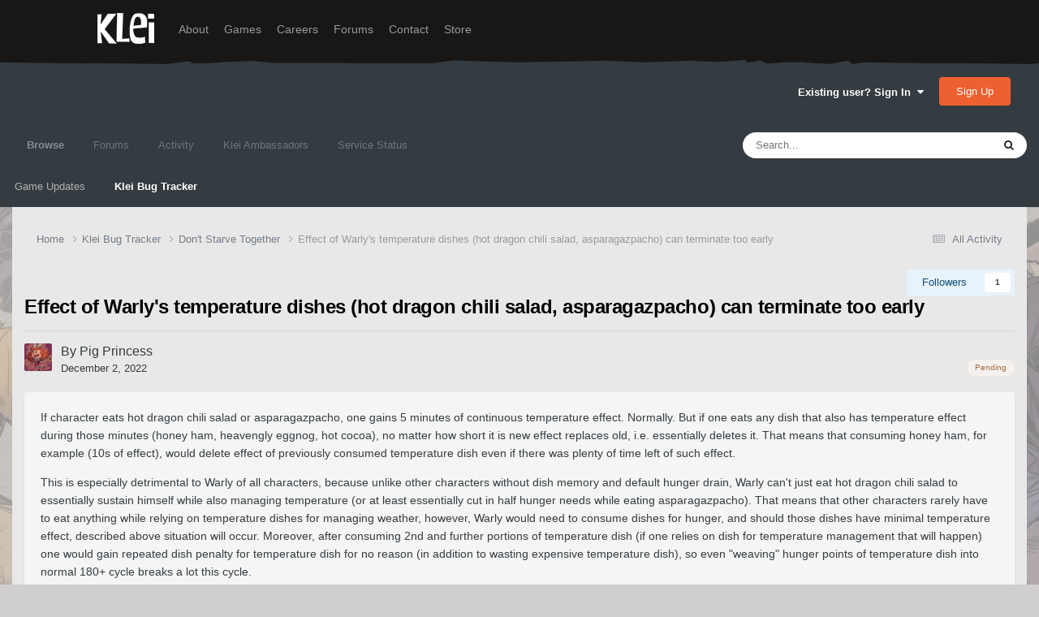

--- FILE ---
content_type: text/html;charset=UTF-8
request_url: https://forums.kleientertainment.com/klei-bug-tracker/dont-starve-together/effect-of-warlys-temperature-dishes-hot-dragon-chili-salad-asparagazpacho-can-terminate-too-early-r37920/
body_size: 12473
content:
<!DOCTYPE html>
<html lang="en-US" dir="ltr">
	<head>
		<meta charset="utf-8">
        
		<title>Effect of Warly&#039;s temperature dishes (hot dragon chili salad, asparagazpacho) can terminate too early - Don&#039;t Starve Together - Klei Entertainment Forums</title>
		
		
		
		

	<meta name="viewport" content="width=device-width, initial-scale=1">


	
	
		<meta property="og:image" content="https://cdn.forums.klei.com/monthly_2022_03/Klei-Forum-Default-Share-Meta-Image.png.4e691740a5b5ed4307b33392a356afd8.png">
	


	<meta name="twitter:card" content="summary_large_image" />




	
		
			
				<meta property="og:title" content="Effect of Warly&#039;s temperature dishes (hot dragon chili salad, asparagazpacho) can terminate too early">
			
		
	

	
		
			
				<meta property="og:type" content="website">
			
		
	

	
		
			
				<meta property="og:url" content="https://forums.kleientertainment.com/klei-bug-tracker/dont-starve-together/effect-of-warlys-temperature-dishes-hot-dragon-chili-salad-asparagazpacho-can-terminate-too-early-r37920/">
			
		
	

	
		
			
				<meta name="description" content="If character eats hot dragon chili salad or asparagazpacho, one gains 5 minutes of continuous temperature effect. Normally. But if one eats any dish that also has temperature effect during those minutes (honey ham, heavengly eggnog, hot cocoa), no matter how short it is new effect replaces old, i...">
			
		
	

	
		
			
				<meta property="og:description" content="If character eats hot dragon chili salad or asparagazpacho, one gains 5 minutes of continuous temperature effect. Normally. But if one eats any dish that also has temperature effect during those minutes (honey ham, heavengly eggnog, hot cocoa), no matter how short it is new effect replaces old, i...">
			
		
	

	
		
			
				<meta property="og:updated_time" content="2022-12-02T11:50:56Z">
			
		
	

	
		
			
				<meta property="og:site_name" content="Klei Entertainment Forums">
			
		
	

	
		
			
				<meta property="og:locale" content="en_US">
			
		
	


	
		<link rel="canonical" href="https://forums.kleientertainment.com/klei-bug-tracker/dont-starve-together/effect-of-warlys-temperature-dishes-hot-dragon-chili-salad-asparagazpacho-can-terminate-too-early-r37920/" />
	

<link rel="alternate" type="application/rss+xml" title="ONI Bug Tracker -" href="https://forums.kleientertainment.com/rss/1-oni-bug-tracker.xml/" /><link rel="alternate" type="application/rss+xml" title="ONI Bug Tracker - Spaced Out!" href="https://forums.kleientertainment.com/rss/2-oni-bug-tracker-spaced-out.xml/" /><link rel="alternate" type="application/rss+xml" title="ONI Beta Bug Tracker" href="https://forums.kleientertainment.com/rss/4-oni-beta-bug-tracker.xml/" /><link rel="alternate" type="application/rss+xml" title="Rotwood Bug Tracker" href="https://forums.kleientertainment.com/rss/5-rotwood-bug-tracker.xml/" /><link rel="alternate" type="application/rss+xml" title="Don&#039;t Starve Together Updates" href="https://forums.kleientertainment.com/rss/6-dont-starve-together-updates.xml/" />



<link rel="manifest" href="https://forums.kleientertainment.com/manifest.webmanifest/">
<meta name="msapplication-config" content="https://forums.kleientertainment.com/browserconfig.xml/">
<meta name="msapplication-starturl" content="/">
<meta name="application-name" content="Klei Entertainment Forums">
<meta name="apple-mobile-web-app-title" content="Klei Entertainment Forums">

	<meta name="theme-color" content="#353c41">










<link rel="preload" href="//forums.kleientertainment.com/applications/core/interface/font/fontawesome-webfont.woff2?v=4.7.0" as="font" crossorigin="anonymous">
		


	<link rel="preconnect" href="https://fonts.googleapis.com">
	<link rel="preconnect" href="https://fonts.gstatic.com" crossorigin>
	
		<link href="https://fonts.googleapis.com/css2?family=Inter:wght@300;400;500;600;700&display=swap" rel="stylesheet">
	



	<link rel='stylesheet' href='https://forums.kleientertainment.com/uploads/css_built_41/341e4a57816af3ba440d891ca87450ff_framework.css?v=064c59fc581753144880' media='all'>

	<link rel='stylesheet' href='https://forums.kleientertainment.com/uploads/css_built_41/05e81b71abe4f22d6eb8d1a929494829_responsive.css?v=064c59fc581753144880' media='all'>

	<link rel='stylesheet' href='https://forums.kleientertainment.com/uploads/css_built_41/20446cf2d164adcc029377cb04d43d17_flags.css?v=064c59fc581753144880' media='all'>

	<link rel='stylesheet' href='https://forums.kleientertainment.com/uploads/css_built_41/90eb5adf50a8c640f633d47fd7eb1778_core.css?v=064c59fc581753144880' media='all'>

	<link rel='stylesheet' href='https://forums.kleientertainment.com/uploads/css_built_41/5a0da001ccc2200dc5625c3f3934497d_core_responsive.css?v=064c59fc581753144880' media='all'>

	<link rel='stylesheet' href='https://forums.kleientertainment.com/uploads/css_built_41/9037af43189dec1f1ca4d162227a3350_record.css?v=064c59fc581753144880' media='all'>

	<link rel='stylesheet' href='https://forums.kleientertainment.com/uploads/css_built_41/97c0a48072ce601c9764cb6b00a6588a_page.css?v=064c59fc581753144880' media='all'>





<link rel='stylesheet' href='https://forums.kleientertainment.com/uploads/css_built_41/258adbb6e4f3e83cd3b355f84e3fa002_custom.css?v=064c59fc581753144880' media='all'>




		
		

	</head>
	<body class='ipsApp ipsApp_front ipsJS_none ipsClearfix cCmsDatabase_569b2602497e8' data-controller='core.front.core.app' data-message="" data-pageApp='cms' data-pageLocation='front' data-pageModule='pages' data-pageController='page' data-pageID='37920'  data-pageName="klei-bug-tracker">
		
<header id="fixed-header">
  <div id="header">
    <div class="container">
      <a href="/" title="Klei Entertainment" rel="home" id="logo">
        <img src="https://cdn.forums.klei.com/monthly_2025_01/logo_klei.png.1b635a091babf073efa0333fa1ad2265.png" alt="Klei Entertainment" />
      </a>
      <div id="header-region">
        <div class="block block-system block-menu block-odd first" data-bid="system-main-menu">
          <ul class="menu">
            <li class="first leaf about mid-504"><a href="https://www.klei.com/about">About</a></li>
            <li class="leaf active-trail games mid-500"><a href="http://klei.com/games">Games</a></li>
            <li class="leaf careers mid-501"><a href="http://klei.com/careers">Careers</a></li>
            <li class="leaf forums mid-503 active-trail active"><a href="http://forums.kleientertainment.com/">Forums</a></li>
            <li class="leaf contact mid-499"><a href="http://klei.com/contact">Contact</a></li>
            <li class="last leaf store mid-502"><a href="http://shop.klei.com">Store</a></li>
          </ul>
        </div> <!-- /block -->
      </div> <!-- /header-region -->
    </div> <!-- /container -->
  </div> <!-- /header -->
<a href="http://forums.kleientertainment.com/kleiform.php">
  <div style="height: 0px; width: 0px;"></div>
</a>
        

        
<!---- KLEISTUFF below -->

<script>
function getRealTextWidth(el) {
  const clone = document.createElement('span');
  clone.textContent = el.textContent;

  // Copy computed font styles
  const style = window.getComputedStyle(el);
  clone.style.font = style.font;
  clone.style.fontSize = style.fontSize;
  clone.style.fontWeight = style.fontWeight;
  clone.style.fontFamily = style.fontFamily;

  clone.style.whiteSpace = 'nowrap';
  clone.style.visibility = 'hidden';
  clone.style.position = 'absolute';
  clone.style.left = '-9999px';
  clone.style.top = '0';
  document.body.appendChild(clone);

  const width = clone.getBoundingClientRect().width;
  document.body.removeChild(clone);
  return width;
}

function checkAndResizeAllAuthors() {
  const wrappers = document.querySelectorAll(".cAuthorName");

  wrappers.forEach(wrapper => {
    const el = wrapper.querySelector("a span");
    const link = wrapper.querySelector("a");

    if (!el || !link) return;

    // Reset any previous adjustment
    el.classList.remove("too-long");
    el.style.fontSize = "";

    requestAnimationFrame(() => {
      const textWidth = getRealTextWidth(el);
      const containerWidth = link.getBoundingClientRect().width;

      if (textWidth > containerWidth + 1) {
        el.classList.add("too-long");
      }
    });
  });
}

document.addEventListener("DOMContentLoaded", () => {
  setTimeout(() => {
    checkAndResizeAllAuthors();
    window.addEventListener("resize", checkAndResizeAllAuthors);
  }, 50);
});
</script>


<!---- KLEISTUFF above -->       
<a href="http://forums.kleientertainment.com/kleiform.php"><div style="height: 0px; width: 0px;"></div></a>
		  <a href='#ipsLayout_mainArea' class='ipsHide' title='Go to main content on this page' accesskey='m'>Jump to content</a>
		<div id='ipsLayout_header' class='ipsClearfix'>
			





			<header>
				<div class='ipsLayout_container'>
					

<a href='https://forums.kleientertainment.com/' id='elSiteTitle' accesskey='1'></a>

					
						

	<ul id='elUserNav' class='ipsList_inline cSignedOut ipsResponsive_showDesktop'>
		
        
		
        
        
            
            <li id='elSignInLink'>
                <a href='https://forums.kleientertainment.com/login/' data-ipsMenu-closeOnClick="false" data-ipsMenu id='elUserSignIn'>
                    Existing user? Sign In &nbsp;<i class='fa fa-caret-down'></i>
                </a>
                
<div id='elUserSignIn_menu' class='ipsMenu ipsMenu_auto ipsHide'>
	<form accept-charset='utf-8' method='post' action='https://forums.kleientertainment.com/login/'>
		<input type="hidden" name="csrfKey" value="b5b1710a4f2c17c5a2917add3a224a78">
		<input type="hidden" name="ref" value="[base64]">
		<div data-role="loginForm">
			
			
			
				<div class='ipsColumns ipsColumns_noSpacing'>
					<div class='ipsColumn ipsColumn_wide' id='elUserSignIn_internal'>
						
<div class="ipsPad ipsForm ipsForm_vertical">
	<h4 class="ipsType_sectionHead">Sign In</h4>
	<br><br>
	<ul class='ipsList_reset'>
		<li class="ipsFieldRow ipsFieldRow_noLabel ipsFieldRow_fullWidth">
			
			
				<input type="text" placeholder="Display Name" name="auth" autocomplete="username">
			
		</li>
		<li class="ipsFieldRow ipsFieldRow_noLabel ipsFieldRow_fullWidth">
			<input type="password" placeholder="Password" name="password" autocomplete="current-password">
		</li>
		<li class="ipsFieldRow ipsFieldRow_checkbox ipsClearfix">
			<span class="ipsCustomInput">
				<input type="checkbox" name="remember_me" id="remember_me_checkbox" value="1" checked aria-checked="true">
				<span></span>
			</span>
			<div class="ipsFieldRow_content">
				<label class="ipsFieldRow_label" for="remember_me_checkbox">Remember me</label>
				<span class="ipsFieldRow_desc">Not recommended on shared computers</span>
			</div>
		</li>
		<li class="ipsFieldRow ipsFieldRow_fullWidth">
			<button type="submit" name="_processLogin" value="usernamepassword" class="ipsButton ipsButton_primary ipsButton_small" id="elSignIn_submit">Sign In</button>
			
				<p class="ipsType_right ipsType_small">
					
						<a href='https://forums.kleientertainment.com/lostpassword/' data-ipsDialog data-ipsDialog-title='Forgot your password?'>
					
					Forgot your password?</a>
				</p>
			
		</li>
	</ul>
</div>
					</div>
					<div class='ipsColumn ipsColumn_wide'>
						<div class='ipsPadding' id='elUserSignIn_external'>
							<div class='ipsAreaBackground_light ipsPadding:half'>
								
									<p class='ipsType_reset ipsType_small ipsType_center'><strong>Or sign in with one of these services</strong></p>
								
								
									<div class='ipsType_center ipsMargin_top:half'>
										

<button type="submit" name="_processLogin" value="3" class='ipsButton ipsButton_verySmall ipsButton_fullWidth ipsSocial ipsSocial_google' style="background-color: #4285F4">
	
		<span class='ipsSocial_icon'>
			
				<i class='fa fa-google'></i>
			
		</span>
		<span class='ipsSocial_text'>Sign in with Google</span>
	
</button>
									</div>
								
									<div class='ipsType_center ipsMargin_top:half'>
										

<button type="submit" name="_processLogin" value="9" class='ipsButton ipsButton_verySmall ipsButton_fullWidth ipsSocial ' style="background-color: #171a21">
	
		<span class='ipsSocial_icon'>
			
				<i class='fa fa-steam'></i>
			
		</span>
		<span class='ipsSocial_text'>Sign in with Steam</span>
	
</button>
									</div>
								
							</div>
						</div>
					</div>
				</div>
			
		</div>
	</form>
</div>
            </li>
            
        
		
			<li>
				
					<a href='https://forums.kleientertainment.com/register/'  id='elRegisterButton' class='ipsButton ipsButton_normal ipsButton_primary'>Sign Up</a>
				
			</li>
		
	</ul>

						
<ul class='ipsMobileHamburger ipsList_reset ipsResponsive_hideDesktop'>
	<li data-ipsDrawer data-ipsDrawer-drawerElem='#elMobileDrawer'>
		<a href='#' >
			
			
				
			
			
			
			<i class='fa fa-navicon'></i>
		</a>
	</li>
</ul>
					
				</div>
			</header>
			

	<nav data-controller='core.front.core.navBar' class=' ipsResponsive_showDesktop'>
		<div class='ipsNavBar_primary ipsLayout_container '>
			<ul data-role="primaryNavBar" class='ipsClearfix'>
				


	
	

	
		
		
			
		
		<li class='ipsNavBar_active' data-active id='elNavSecondary_1' data-role="navBarItem" data-navApp="core" data-navExt="CustomItem">
			
			
				<a href="https://forums.kleientertainment.com"  data-navItem-id="1" data-navDefault>
					Browse<span class='ipsNavBar_active__identifier'></span>
				</a>
			
			
				<ul class='ipsNavBar_secondary ' data-role='secondaryNavBar'>
					


	
		
		
		<li  id='elNavSecondary_18' data-role="navBarItem" data-navApp="cms" data-navExt="Pages">
			
			
				<a href="https://forums.kleientertainment.com/game-updates/"  data-navItem-id="18" >
					Game Updates<span class='ipsNavBar_active__identifier'></span>
				</a>
			
			
		</li>
	
	

	
		
		
			
		
		<li class='ipsNavBar_active' data-active id='elNavSecondary_17' data-role="navBarItem" data-navApp="cms" data-navExt="Pages">
			
			
				<a href="https://forums.kleientertainment.com/klei-bug-tracker/"  data-navItem-id="17" data-navDefault>
					Klei Bug Tracker<span class='ipsNavBar_active__identifier'></span>
				</a>
			
			
		</li>
	
	

					<li class='ipsHide' id='elNavigationMore_1' data-role='navMore'>
						<a href='#' data-ipsMenu data-ipsMenu-appendTo='#elNavigationMore_1' id='elNavigationMore_1_dropdown'>More <i class='fa fa-caret-down'></i></a>
						<ul class='ipsHide ipsMenu ipsMenu_auto' id='elNavigationMore_1_dropdown_menu' data-role='moreDropdown'></ul>
					</li>
				</ul>
			
		</li>
	
	

	
		
		
		<li  id='elNavSecondary_8' data-role="navBarItem" data-navApp="forums" data-navExt="Forums">
			
			
				<a href="https://forums.kleientertainment.com/forums/"  data-navItem-id="8" >
					Forums<span class='ipsNavBar_active__identifier'></span>
				</a>
			
			
				<ul class='ipsNavBar_secondary ipsHide' data-role='secondaryNavBar'>
					


	
		
		
		<li  id='elNavSecondary_11' data-role="navBarItem" data-navApp="core" data-navExt="Guidelines">
			
			
				<a href="https://forums.kleientertainment.com/guidelines/"  data-navItem-id="11" >
					Guidelines<span class='ipsNavBar_active__identifier'></span>
				</a>
			
			
		</li>
	
	

					<li class='ipsHide' id='elNavigationMore_8' data-role='navMore'>
						<a href='#' data-ipsMenu data-ipsMenu-appendTo='#elNavigationMore_8' id='elNavigationMore_8_dropdown'>More <i class='fa fa-caret-down'></i></a>
						<ul class='ipsHide ipsMenu ipsMenu_auto' id='elNavigationMore_8_dropdown_menu' data-role='moreDropdown'></ul>
					</li>
				</ul>
			
		</li>
	
	

	
		
		
		<li  id='elNavSecondary_2' data-role="navBarItem" data-navApp="core" data-navExt="CustomItem">
			
			
				<a href="https://forums.kleientertainment.com/discover/"  data-navItem-id="2" >
					Activity<span class='ipsNavBar_active__identifier'></span>
				</a>
			
			
				<ul class='ipsNavBar_secondary ipsHide' data-role='secondaryNavBar'>
					


	
		
		
		<li  id='elNavSecondary_3' data-role="navBarItem" data-navApp="core" data-navExt="AllActivity">
			
			
				<a href="https://forums.kleientertainment.com/discover/"  data-navItem-id="3" >
					All Activity<span class='ipsNavBar_active__identifier'></span>
				</a>
			
			
		</li>
	
	

	
		
		
		<li  id='elNavSecondary_4' data-role="navBarItem" data-navApp="core" data-navExt="YourActivityStreams">
			
			
				<a href="#" id="elNavigation_4" data-ipsMenu data-ipsMenu-appendTo='#elNavSecondary_2' data-ipsMenu-activeClass='ipsNavActive_menu' data-navItem-id="4" >
					My Activity Streams <i class="fa fa-caret-down"></i><span class='ipsNavBar_active__identifier'></span>
				</a>
				<ul id="elNavigation_4_menu" class="ipsMenu ipsMenu_auto ipsHide">
					

	
		
			<li class='ipsMenu_item' data-streamid='45'>
				<a href='https://forums.kleientertainment.com/discover/45/' >
					Game Updates
				</a>
			</li>
		
	

				</ul>
			
			
		</li>
	
	

	
		
		
		<li  id='elNavSecondary_5' data-role="navBarItem" data-navApp="core" data-navExt="YourActivityStreamsItem">
			
			
				<a href="https://forums.kleientertainment.com/discover/unread/"  data-navItem-id="5" >
					Unread Content<span class='ipsNavBar_active__identifier'></span>
				</a>
			
			
		</li>
	
	

	
		
		
		<li  id='elNavSecondary_6' data-role="navBarItem" data-navApp="core" data-navExt="YourActivityStreamsItem">
			
			
				<a href="https://forums.kleientertainment.com/discover/content-started/"  data-navItem-id="6" >
					Content I Started<span class='ipsNavBar_active__identifier'></span>
				</a>
			
			
		</li>
	
	

	
		
		
		<li  id='elNavSecondary_7' data-role="navBarItem" data-navApp="core" data-navExt="Search">
			
			
				<a href="https://forums.kleientertainment.com/search/"  data-navItem-id="7" >
					Search<span class='ipsNavBar_active__identifier'></span>
				</a>
			
			
		</li>
	
	

					<li class='ipsHide' id='elNavigationMore_2' data-role='navMore'>
						<a href='#' data-ipsMenu data-ipsMenu-appendTo='#elNavigationMore_2' id='elNavigationMore_2_dropdown'>More <i class='fa fa-caret-down'></i></a>
						<ul class='ipsHide ipsMenu ipsMenu_auto' id='elNavigationMore_2_dropdown_menu' data-role='moreDropdown'></ul>
					</li>
				</ul>
			
		</li>
	
	

	
		
		
		<li  id='elNavSecondary_30' data-role="navBarItem" data-navApp="cms" data-navExt="Pages">
			
			
				<a href="https://forums.kleientertainment.com/ambassador-list/"  data-navItem-id="30" >
					Klei Ambassadors<span class='ipsNavBar_active__identifier'></span>
				</a>
			
			
		</li>
	
	

	
		
		
		<li  id='elNavSecondary_21' data-role="navBarItem" data-navApp="core" data-navExt="CustomItem">
			
			
				<a href="https://status.kleientertainment.com/" target='_blank' rel="noopener" data-navItem-id="21" >
					Service Status<span class='ipsNavBar_active__identifier'></span>
				</a>
			
			
		</li>
	
	

	
	

	
	

	
	

	
	

				<li class='ipsHide' id='elNavigationMore' data-role='navMore'>
					<a href='#' data-ipsMenu data-ipsMenu-appendTo='#elNavigationMore' id='elNavigationMore_dropdown'>More</a>
					<ul class='ipsNavBar_secondary ipsHide' data-role='secondaryNavBar'>
						<li class='ipsHide' id='elNavigationMore_more' data-role='navMore'>
							<a href='#' data-ipsMenu data-ipsMenu-appendTo='#elNavigationMore_more' id='elNavigationMore_more_dropdown'>More <i class='fa fa-caret-down'></i></a>
							<ul class='ipsHide ipsMenu ipsMenu_auto' id='elNavigationMore_more_dropdown_menu' data-role='moreDropdown'></ul>
						</li>
					</ul>
				</li>
			</ul>
			

	<div id="elSearchWrapper">
		<div id='elSearch' data-controller="core.front.core.quickSearch">
			<form accept-charset='utf-8' action='//forums.kleientertainment.com/search/?do=quicksearch' method='post'>
                <input type='search' id='elSearchField' placeholder='Search...' name='q' autocomplete='off' aria-label='Search'>
                <details class='cSearchFilter'>
                    <summary class='cSearchFilter__text'></summary>
                    <ul class='cSearchFilter__menu'>
                        
                        <li><label><input type="radio" name="type" value="all" ><span class='cSearchFilter__menuText'>Everywhere</span></label></li>
                        
                            
                                <li><label><input type="radio" name="type" value='contextual_{&quot;type&quot;:&quot;cms_records4&quot;,&quot;nodes&quot;:34}' checked><span class='cSearchFilter__menuText'>This Category</span></label></li>
                            
                                <li><label><input type="radio" name="type" value='contextual_{&quot;type&quot;:&quot;cms_records4&quot;,&quot;item&quot;:37920}' checked><span class='cSearchFilter__menuText'>This Bug</span></label></li>
                            
                        
                        
                            <li><label><input type="radio" name="type" value="forums_topic"><span class='cSearchFilter__menuText'>Topics</span></label></li>
                        
                            <li><label><input type="radio" name="type" value="downloads_file"><span class='cSearchFilter__menuText'>Files</span></label></li>
                        
                            <li><label><input type="radio" name="type" value="cms_pages_pageitem"><span class='cSearchFilter__menuText'>Pages</span></label></li>
                        
                            <li><label><input type="radio" name="type" value="cms_records4"><span class='cSearchFilter__menuText'>Bugs</span></label></li>
                        
                            <li><label><input type="radio" name="type" value="cms_records7"><span class='cSearchFilter__menuText'>Updates</span></label></li>
                        
                            <li><label><input type="radio" name="type" value="cms_records9"><span class='cSearchFilter__menuText'>Bugs</span></label></li>
                        
                            <li><label><input type="radio" name="type" value="core_members"><span class='cSearchFilter__menuText'>Members</span></label></li>
                        
                    </ul>
                </details>
				<button class='cSearchSubmit' type="submit" aria-label='Search'><i class="fa fa-search"></i></button>
			</form>
		</div>
	</div>

		</div>
	</nav>

			
<ul id='elMobileNav' class='ipsResponsive_hideDesktop' data-controller='core.front.core.mobileNav'>
	
		
			
			
				
				
			
				
					<li id='elMobileBreadcrumb'>
						<a href='https://forums.kleientertainment.com/klei-bug-tracker/dont-starve-together/'>
							<span>Don&#039;t Starve Together</span>
						</a>
					</li>
				
				
			
				
				
			
		
	
	
	
	<li >
		<a data-action="defaultStream" href='https://forums.kleientertainment.com/discover/'><i class="fa fa-newspaper-o" aria-hidden="true"></i></a>
	</li>

	

	
		<li class='ipsJS_show'>
			<a href='https://forums.kleientertainment.com/search/'><i class='fa fa-search'></i></a>
		</li>
	
</ul>
		</div>   
		<main id='ipsLayout_body' class='ipsLayout_container'>
			<div id='ipsLayout_contentArea'>
				<div id='ipsLayout_contentWrapper'>
					
<nav class='ipsBreadcrumb ipsBreadcrumb_top ipsFaded_withHover'>
	

	<ul class='ipsList_inline ipsPos_right'>
		
		<li >
			<a data-action="defaultStream" class='ipsType_light '  href='https://forums.kleientertainment.com/discover/'><i class="fa fa-newspaper-o" aria-hidden="true"></i> <span>All Activity</span></a>
		</li>
		
	</ul>

	<ul data-role="breadcrumbList">
		<li>
			<a title="Home" href='https://forums.kleientertainment.com/'>
				<span>Home <i class='fa fa-angle-right'></i></span>
			</a>
		</li>
		
		
			<li>
				
					<a href='https://forums.kleientertainment.com/klei-bug-tracker/'>
						<span>Klei Bug Tracker <i class='fa fa-angle-right' aria-hidden="true"></i></span>
					</a>
				
			</li>
		
			<li>
				
					<a href='https://forums.kleientertainment.com/klei-bug-tracker/dont-starve-together/'>
						<span>Don&#039;t Starve Together <i class='fa fa-angle-right' aria-hidden="true"></i></span>
					</a>
				
			</li>
		
			<li>
				
					Effect of Warly&#039;s temperature dishes (hot dragon chili salad, asparagazpacho) can terminate too early
				
			</li>
		
	</ul>
</nav>
					
					<div id='ipsLayout_mainArea'>
						
						
						
						

	




						
<div id="elCmsPageWrap" data-pageid="32">


<div class='ipsPageHeader ipsClearfix'>
	
	<div class='ipsPos_right ipsResponsive_noFloat ipsResponsive_hidePhone'>
		

<div data-followApp='cms' data-followArea='records4' data-followID='37920' data-controller='core.front.core.followButton'>
	

	<a href='https://forums.kleientertainment.com/login/' rel="nofollow" class="ipsFollow ipsPos_middle ipsButton ipsButton_light ipsButton_verySmall " data-role="followButton" data-ipsTooltip title='Sign in to follow this'>
		<span>Followers</span>
		<span class='ipsCommentCount'>1</span>
	</a>

</div>
	</div>
	<div class='ipsPos_right ipsResponsive_noFloat ipsResponsive_hidePhone'>
		



	</div>
	<h1 class='ipsType_pageTitle ipsContained_container'>
		

		
		
		
		
			<span class='ipsType_break ipsContained'>Effect of Warly&#039;s temperature dishes (hot dragon chili salad, asparagazpacho) can terminate too early</span>
		
	</h1>
	
		
</div>
<!--thing-->


<script type='application/ld+json'>
{
    "@context": "http://schema.org",
    "@type": "Article",
    "url": "https://forums.kleientertainment.com/klei-bug-tracker/dont-starve-together/effect-of-warlys-temperature-dishes-hot-dragon-chili-salad-asparagazpacho-can-terminate-too-early-r37920/",
    "discussionUrl": "https://forums.kleientertainment.com/klei-bug-tracker/dont-starve-together/effect-of-warlys-temperature-dishes-hot-dragon-chili-salad-asparagazpacho-can-terminate-too-early-r37920/",
    "mainEntityOfPage": "https://forums.kleientertainment.com/klei-bug-tracker/dont-starve-together/effect-of-warlys-temperature-dishes-hot-dragon-chili-salad-asparagazpacho-can-terminate-too-early-r37920/",
    "name": "Effect of Warly\u0027s temperature dishes (hot dragon chili salad, asparagazpacho) can terminate too early",
    "headline": "Effect of Warly\u0027s temperature dishes (hot dragon chili salad, asparagazpacho) can terminate too early",
    "text": "If character eats hot dragon chili salad or asparagazpacho, one gains 5 minutes of continuous temperature effect. Normally. But if one eats any dish that also has temperature effect during those minutes (honey ham, heavengly eggnog, hot cocoa), no matter how short it is new effect replaces old, i.e. essentially deletes it. That means that consuming honey ham, for example (10s of effect), would delete effect of previously consumed temperature dish even if there was plenty of time left of such effect.\n \n\n\n\tThis is especially detrimental to Warly of all characters, because unlike other characters without dish memory and default hunger drain, Warly can\u0027t just eat hot dragon chili salad to essentially sustain himself while also managing temperature (or at least essentially cut in half hunger needs while eating asparagazpacho). That means that other characters rarely have to eat anything while relying on temperature dishes for managing weather, however, Warly would need to consume dishes for hunger, and should those dishes have minimal temperature effect, described above situation will occur. Moreover, after consuming 2nd and further portions of temperature dish (if one relies on dish for temperature management that will happen) one would gain repeated dish penalty for temperature dish for no reason (in addition to wasting expensive temperature dish), so even \"weaving\" hunger points of temperature dish into normal 180+ cycle breaks a lot this cycle.\n \n\n\n\tMentioned above things essentially make Warly worse user of his own dishes than any other character, which feels unfair.\n \n\n\n\tI think it should work in following way: effects should be stackable, not replaceable, so once shorter effect ends other effect that lasts longer should be resumed.\n \n",
    "articleBody": "If character eats hot dragon chili salad or asparagazpacho, one gains 5 minutes of continuous temperature effect. Normally. But if one eats any dish that also has temperature effect during those minutes (honey ham, heavengly eggnog, hot cocoa), no matter how short it is new effect replaces old, i.e. essentially deletes it. That means that consuming honey ham, for example (10s of effect), would delete effect of previously consumed temperature dish even if there was plenty of time left of such effect.\n \n\n\n\tThis is especially detrimental to Warly of all characters, because unlike other characters without dish memory and default hunger drain, Warly can\u0027t just eat hot dragon chili salad to essentially sustain himself while also managing temperature (or at least essentially cut in half hunger needs while eating asparagazpacho). That means that other characters rarely have to eat anything while relying on temperature dishes for managing weather, however, Warly would need to consume dishes for hunger, and should those dishes have minimal temperature effect, described above situation will occur. Moreover, after consuming 2nd and further portions of temperature dish (if one relies on dish for temperature management that will happen) one would gain repeated dish penalty for temperature dish for no reason (in addition to wasting expensive temperature dish), so even \"weaving\" hunger points of temperature dish into normal 180+ cycle breaks a lot this cycle.\n \n\n\n\tMentioned above things essentially make Warly worse user of his own dishes than any other character, which feels unfair.\n \n\n\n\tI think it should work in following way: effects should be stackable, not replaceable, so once shorter effect ends other effect that lasts longer should be resumed.\n \n",
    "dateCreated": "2022-12-02T11:50:56+0000",
    "datePublished": "2022-12-02T11:50:56+0000",
    "dateModified": "2022-12-02T11:56:06+0000",
    "pageStart": 1,
    "pageEnd": 1,
    "author": {
        "@type": "Person",
        "name": "Pig Princess",
        "image": "//cdn.forums.klei.com/monthly_2020_11/774b8e53c6e0e5c1ea550c1a64760794.thumb.jpg.d67a76d6251f3f3864d8f639007b11b7.jpg",
        "url": "https://forums.kleientertainment.com/profile/1328921-pig-princess/"
    },
    "publisher": {
        "@id": "https://forums.kleientertainment.com/#organization",
        "member": {
            "@type": "Person",
            "name": "Pig Princess",
            "image": "//cdn.forums.klei.com/monthly_2020_11/774b8e53c6e0e5c1ea550c1a64760794.thumb.jpg.d67a76d6251f3f3864d8f639007b11b7.jpg",
            "url": "https://forums.kleientertainment.com/profile/1328921-pig-princess/"
        },
        "logo": {
            "@type": "ImageObject",
            "url": "//cdn.forums.klei.com/monthly_2020_11/774b8e53c6e0e5c1ea550c1a64760794.thumb.jpg.d67a76d6251f3f3864d8f639007b11b7.jpg"
        }
    },
    "interactionStatistic": [
        {
            "@type": "InteractionCounter",
            "interactionType": "http://schema.org/ViewAction",
            "userInteractionCount": 585
        },
        {
            "@type": "InteractionCounter",
            "interactionType": "http://schema.org/FollowAction",
            "userInteractionCount": 7
        },
        {
            "@type": "InteractionCounter",
            "interactionType": "http://schema.org/CommentAction",
            "userInteractionCount": 0
        }
    ],
    "image": {
        "@type": "ImageObject",
        "url": "//cdn.forums.klei.com/monthly_2020_11/774b8e53c6e0e5c1ea550c1a64760794.thumb.jpg.d67a76d6251f3f3864d8f639007b11b7.jpg",
        "width": "500",
        "height": "500"
    },
    "commentCount": 0
}	
</script>


<!--thing-->
<hr class='ipsHr'>

<div class='ipsBox_alt ipsPhotoPanel ipsPhotoPanel_tiny ipsClearfix ipsSpacer_bottom'>
	


	<a href="https://forums.kleientertainment.com/profile/1328921-pig-princess/" rel="nofollow" data-ipsHover data-ipsHover-width="370" data-ipsHover-target="https://forums.kleientertainment.com/profile/1328921-pig-princess/?do=hovercard" class="ipsUserPhoto ipsUserPhoto_tiny" title="Go to Pig Princess's profile">
		<img src='//cdn.forums.klei.com/monthly_2020_11/774b8e53c6e0e5c1ea550c1a64760794.thumb.jpg.d67a76d6251f3f3864d8f639007b11b7.jpg' alt='Pig Princess' loading="lazy">
	</a>

	<div>
		<p class='ipsType_reset ipsType_large ipsType_blendLinks'>
			By 


<a href='https://forums.kleientertainment.com/profile/1328921-pig-princess/' rel="nofollow" data-ipsHover data-ipsHover-width='370' data-ipsHover-target='https://forums.kleientertainment.com/profile/1328921-pig-princess/?do=hovercard&amp;referrer=https%253A%252F%252Fforums.kleientertainment.com%252Fklei-bug-tracker%252Fdont-starve-together%252Feffect-of-warlys-temperature-dishes-hot-dragon-chili-salad-asparagazpacho-can-terminate-too-early-r37920%252F' title="Go to Pig Princess's profile" class="ipsType_break"><span id="cAuthorPane_author" color="#000000"><span id="cAuthorPane_author" color="#000000">Pig Princess</span></a>
			
		</p>
		<ul class='ipsList_inline'>
			<li><time datetime='2022-12-02T11:50:56Z' title='12/02/22 11:50  AM' data-short='3 yr'>December 2, 2022</time></li>
			
				
			
				
					<span class="ipsBadge ipsBadge_neutral ipsPos_right">Pending</span>
				
			
		</ul>
	</div>
</div>	
<!--original

-->




<article class='ipsContained ipsSpacer_top ipsBox ipsPad'>
	<div class='ipsClearfix'>
		
		<section class="ipsType_richText ipsType_normal" data-controller='core.front.core.lightboxedImages'><p>
	If character eats hot dragon chili salad or asparagazpacho, one gains 5 minutes of continuous temperature effect. Normally. But if one eats any dish that also has temperature effect during those minutes (honey ham, heavengly eggnog, hot cocoa), no matter how short it is new effect replaces old, i.e. essentially deletes it. That means that consuming honey ham, for example (10s of effect), would delete effect of previously consumed temperature dish even if there was plenty of time left of such effect.
</p>

<p>
	This is especially detrimental to Warly of all characters, because unlike other characters without dish memory and default hunger drain, Warly can't just eat hot dragon chili salad to essentially sustain himself while also managing temperature (or at least essentially cut in half hunger needs while eating asparagazpacho). That means that other characters rarely have to eat anything while relying on temperature dishes for managing weather, however, Warly would need to consume dishes for hunger, and should those dishes have minimal temperature effect, described above situation will occur. Moreover, after consuming 2nd and further portions of temperature dish (if one relies on dish for temperature management that will happen) one would gain repeated dish penalty for temperature dish for no reason (in addition to wasting expensive temperature dish), so even "weaving" hunger points of temperature dish into normal 180+ cycle breaks a lot this cycle.
</p>

<p>
	Mentioned above things essentially make Warly worse user of his own dishes than any other character, which feels unfair.
</p>

<p>
	I think it should work in following way: effects should be stackable, not replaceable, so once shorter effect ends other effect that lasts longer should be resumed.
</p>
</section>
		
		
		
		
	</div>
	
		<hr class='ipsHr ipsClear ipsClearfix'>
		<div class="ipsType_richText ipsType_normal" data-controller='core.front.core.lightboxedImages'>
		
			
				<b>Steps to Reproduce</b><br>
<p>
	1. Join world during harsh season (summer or winter), preferably in the middle of it so world's temperature is beyond 0 or above 70°.
</p>

<p>
	2. Eat dish that helps with temperature management in current season (hot dragon chili salad for winter, asparagazpacho for summer).
</p>

<p>
	Notice that character stops taking temperature damage.
</p>

<p>
	3. Eat any dish with minimal temperature effect that is otherwise unnoticeable: honey ham, kabobs, ice cream, some Winter's Feast foods (heavenly eggnog, apple cider, hot cocoa).
</p>

<p>
	Notice that character starts to take weather damage shortly after that even though there was plenty of time left of hot dragon chili salad/asparagazpacho protection.
</p>
			
		
		</div>
	
	
	<div class='ipsItemControls'>
		
			

	<div data-controller='core.front.core.reaction' class='ipsItemControls_right ipsClearfix '>	
		<div class='ipsReact ipsPos_right'>
			
				
				<div class='ipsReact_blurb ' data-role='reactionBlurb'>
					
						

	
	<ul class='ipsReact_reactions'>
		
		
			
				
				<li class='ipsReact_reactCount'>
					
						<span data-ipsTooltip title="Like">
					
							<span>
								<img src='https://forums.kleientertainment.com/uploads/reactions/react_like.png' alt="Like" loading="lazy">
							</span>
							<span>
								1
							</span>
					
						</span>
					
				</li>
			
		
	</ul>

					
				</div>
			
			
			
		</div>
	</div>

		
		<ul class='ipsToolList ipsToolList_horizontal ipsPos_left ipsClearfix ipsResponsive_noFloat ipsItemControls_left'>
			
			
			
			
		</ul>
	</div>
</article>

<div class='ipsResponsive_showPhone ipsResponsive_block ipsSpacer_top'>
	

<div data-followApp='cms' data-followArea='records4' data-followID='37920' data-controller='core.front.core.followButton'>
	

	<a href='https://forums.kleientertainment.com/login/' rel="nofollow" class="ipsFollow ipsPos_middle ipsButton ipsButton_light ipsButton_verySmall " data-role="followButton" data-ipsTooltip title='Sign in to follow this'>
		<span>Followers</span>
		<span class='ipsCommentCount'>1</span>
	</a>

</div>
</div>
<div class='ipsResponsive_showPhone ipsResponsive_block ipsSpacer_top'>
	



</div>

<div class='ipsGrid ipsGrid_collapsePhone ipsPager ipsClearfix ipsSpacer_top'>
	<div class="ipsGrid_span6 ipsType_left ipsPager_prev ipsPager_noDesc">
		
			<a href="https://forums.kleientertainment.com/klei-bug-tracker/dont-starve-together/" title="Go to Don&#039;t Starve Together" rel="up">
				<span class="ipsPager_type">Go to bugs</span>
			</a>
		
	</div>
	
</div>


	<hr class='ipsHr'>
	

	<ul class='ipsList_inline ipsList_noSpacing ipsClearfix' data-controller="core.front.core.sharelink">
		
			<li>
<a href="https://x.com/share?url=https%3A%2F%2Fforums.kleientertainment.com%2Fklei-bug-tracker%2Fdont-starve-together%2Feffect-of-warlys-temperature-dishes-hot-dragon-chili-salad-asparagazpacho-can-terminate-too-early-r37920%2F" class="cShareLink cShareLink_x" target="_blank" data-role="shareLink" title='Share on X' data-ipsTooltip rel='nofollow noopener'>
    <i class="fa fa-x"></i>
</a></li>
		
			<li>
<a href="https://www.facebook.com/sharer/sharer.php?u=https%3A%2F%2Fforums.kleientertainment.com%2Fklei-bug-tracker%2Fdont-starve-together%2Feffect-of-warlys-temperature-dishes-hot-dragon-chili-salad-asparagazpacho-can-terminate-too-early-r37920%2F" class="cShareLink cShareLink_facebook" target="_blank" data-role="shareLink" title='Share on Facebook' data-ipsTooltip rel='noopener nofollow'>
	<i class="fa fa-facebook"></i>
</a></li>
		
			<li>
<a href="https://www.reddit.com/submit?url=https%3A%2F%2Fforums.kleientertainment.com%2Fklei-bug-tracker%2Fdont-starve-together%2Feffect-of-warlys-temperature-dishes-hot-dragon-chili-salad-asparagazpacho-can-terminate-too-early-r37920%2F&amp;title=Effect+of+Warly%27s+temperature+dishes+%28hot+dragon+chili+salad%2C+asparagazpacho%29+can+terminate+too+early" rel="nofollow noopener" class="cShareLink cShareLink_reddit" target="_blank" title='Share on Reddit' data-ipsTooltip>
	<i class="fa fa-reddit"></i>
</a></li>
		
			<li>
<a href="https://pinterest.com/pin/create/button/?url=https://forums.kleientertainment.com/klei-bug-tracker/dont-starve-together/effect-of-warlys-temperature-dishes-hot-dragon-chili-salad-asparagazpacho-can-terminate-too-early-r37920/&amp;media=https://cdn.forums.klei.com/monthly_2022_03/Klei-Forum-Default-Share-Meta-Image.png.4e691740a5b5ed4307b33392a356afd8.png" class="cShareLink cShareLink_pinterest" rel="nofollow noopener" target="_blank" data-role="shareLink" title='Share on Pinterest' data-ipsTooltip>
	<i class="fa fa-pinterest"></i>
</a></li>
		
	</ul>


	<hr class='ipsHr'>
	<button class='ipsHide ipsButton ipsButton_small ipsButton_light ipsButton_fullWidth ipsMargin_top:half' data-controller='core.front.core.webshare' data-role='webShare' data-webShareTitle='Effect of Warly&#039;s temperature dishes (hot dragon chili salad, asparagazpacho) can terminate too early' data-webShareText='Effect of Warly&#039;s temperature dishes (hot dragon chili salad, asparagazpacho) can terminate too early' data-webShareUrl='https://forums.kleientertainment.com/klei-bug-tracker/dont-starve-together/effect-of-warlys-temperature-dishes-hot-dragon-chili-salad-asparagazpacho-can-terminate-too-early-r37920/'>More sharing options...</button>



<br>

	<a id="replies"></a>
	<h2 class='ipsHide'>User Feedback</h2>
	
<div data-controller='core.front.core.commentsWrapper' data-tabsId='e97df78dcb0220fea4c7acdba4dc45a8'>
	
<div class='ipsTabs ipsClearfix' id='elTabs_e97df78dcb0220fea4c7acdba4dc45a8' data-ipsTabBar data-ipsTabBar-contentArea='#ipsTabs_content_e97df78dcb0220fea4c7acdba4dc45a8' >
	<a href='#elTabs_e97df78dcb0220fea4c7acdba4dc45a8' ></a>
	<ul role='tablist'>
		
			<li>
				<a href='https://forums.kleientertainment.com/klei-bug-tracker/dont-starve-together/effect-of-warlys-temperature-dishes-hot-dragon-chili-salad-asparagazpacho-can-terminate-too-early-r37920/?tab=comments' id='e97df78dcb0220fea4c7acdba4dc45a8_tab_comments' class="ipsTabs_item ipsTabs_activeItem" title='0 Comments' role="tab" aria-selected="true">
					0 Comments
				</a>
			</li>
		
	</ul>
</div>
<section id='ipsTabs_content_e97df78dcb0220fea4c7acdba4dc45a8' class='ipsTabs_panels ipsTabs_contained'>
	
		
			<div id='ipsTabs_elTabs_e97df78dcb0220fea4c7acdba4dc45a8_e97df78dcb0220fea4c7acdba4dc45a8_tab_comments_panel' class="ipsTabs_panel" aria-labelledby="e97df78dcb0220fea4c7acdba4dc45a8_tab_comments" aria-hidden="false">
				
<div data-controller='core.front.core.commentFeed, core.front.core.ignoredComments' data-autoPoll data-commentsType='comments' data-baseURL='https://forums.kleientertainment.com/klei-bug-tracker/dont-starve-together/effect-of-warlys-temperature-dishes-hot-dragon-chili-salad-asparagazpacho-can-terminate-too-early-r37920/' data-lastPage data-feedID='records4-37920' id='comments'>
	<br>
	
  
	<div data-role='commentFeed' data-controller='core.front.core.moderation'>
		
			<p class='ipsType_normal ipsType_light ipsType_reset' data-role='noComments'>There are no comments to display.</p>
		
	</div>
	
	
		<br><br>
		<div class='ipsAreaBackground ipsPad' data-role='replyArea'>
			
				
				

<div>
	<input type="hidden" name="csrfKey" value="b5b1710a4f2c17c5a2917add3a224a78">
	
		<div class='ipsType_center ipsPad cGuestTeaser'>
			
				<h2 class='ipsType_pageTitle'>Create an account or sign in to comment</h2>
				<p class='ipsType_light ipsType_normal ipsType_reset ipsSpacer_top ipsSpacer_half'>You need to be a member in order to leave a comment</p>
			
	
			<div class='ipsBox ipsPad ipsSpacer_top'>
				<div class='ipsGrid ipsGrid_collapsePhone'>
					<div class='ipsGrid_span6 cGuestTeaser_left'>
						<h2 class='ipsType_sectionHead'>Create an account</h2>
						<p class='ipsType_normal ipsType_reset ipsType_light ipsSpacer_bottom'>Sign up for a new account in our community. It's easy!</p>
						
							<a href='https://forums.kleientertainment.com/register/' class='ipsButton ipsButton_primary ipsButton_small' >
						
						Register a new account</a>
					</div>
					<div class='ipsGrid_span6 cGuestTeaser_right'>
						<h2 class='ipsType_sectionHead'>Sign in</h2>
						<p class='ipsType_normal ipsType_reset ipsType_light ipsSpacer_bottom'>Already have an account? Sign in here.</p>
						<a href='https://forums.kleientertainment.com/login/?ref=[base64]' data-ipsDialog data-ipsDialog-size='medium' data-ipsDialog-remoteVerify="false" data-ipsDialog-title="Sign In Now" class='ipsButton ipsButton_primary ipsButton_small'>Sign In Now</a>
					</div>
				</div>
			</div>
		</div>
	
</div>
			
		</div>
	
</div>
			</div>
		
	
</section>

</div>


<br>


</div>
						


	<div class='cWidgetContainer '  data-role='widgetReceiver' data-orientation='horizontal' data-widgetArea='footer'>
		<ul class='ipsList_reset'>
			
				
					
					<li class='ipsWidget ipsWidget_horizontal ipsBox  ipsWidgetHide ipsHide ' data-blockID='app_cms_Database_krmm4mmek' data-blockConfig="true" data-blockTitle="Database" data-blockErrorMessage="This block cannot be shown. This could be because it needs configuring, is unable to show on this page, or will show after reloading this page."  data-controller='core.front.widgets.block'></li>
				
			
		</ul>
	</div>

					</div>
					


					
<nav class='ipsBreadcrumb ipsBreadcrumb_bottom ipsFaded_withHover'>
	
		


	<a href='#' id='elRSS' class='ipsPos_right ipsType_large' title='Available RSS feeds' data-ipsTooltip data-ipsMenu data-ipsMenu-above><i class='fa fa-rss-square'></i></a>
	<ul id='elRSS_menu' class='ipsMenu ipsMenu_auto ipsHide'>
		
			<li class='ipsMenu_item'><a title="ONI Bug Tracker -" href="https://forums.kleientertainment.com/rss/1-oni-bug-tracker.xml/">ONI Bug Tracker -</a></li>
		
			<li class='ipsMenu_item'><a title="ONI Bug Tracker - Spaced Out!" href="https://forums.kleientertainment.com/rss/2-oni-bug-tracker-spaced-out.xml/">ONI Bug Tracker - Spaced Out!</a></li>
		
			<li class='ipsMenu_item'><a title="ONI Beta Bug Tracker" href="https://forums.kleientertainment.com/rss/4-oni-beta-bug-tracker.xml/">ONI Beta Bug Tracker</a></li>
		
			<li class='ipsMenu_item'><a title="Rotwood Bug Tracker" href="https://forums.kleientertainment.com/rss/5-rotwood-bug-tracker.xml/">Rotwood Bug Tracker</a></li>
		
			<li class='ipsMenu_item'><a title="Don&#039;t Starve Together Updates" href="https://forums.kleientertainment.com/rss/6-dont-starve-together-updates.xml/">Don&#039;t Starve Together Updates</a></li>
		
	</ul>

	

	<ul class='ipsList_inline ipsPos_right'>
		
		<li >
			<a data-action="defaultStream" class='ipsType_light '  href='https://forums.kleientertainment.com/discover/'><i class="fa fa-newspaper-o" aria-hidden="true"></i> <span>All Activity</span></a>
		</li>
		
	</ul>

	<ul data-role="breadcrumbList">
		<li>
			<a title="Home" href='https://forums.kleientertainment.com/'>
				<span>Home <i class='fa fa-angle-right'></i></span>
			</a>
		</li>
		
		
			<li>
				
					<a href='https://forums.kleientertainment.com/klei-bug-tracker/'>
						<span>Klei Bug Tracker <i class='fa fa-angle-right' aria-hidden="true"></i></span>
					</a>
				
			</li>
		
			<li>
				
					<a href='https://forums.kleientertainment.com/klei-bug-tracker/dont-starve-together/'>
						<span>Don&#039;t Starve Together <i class='fa fa-angle-right' aria-hidden="true"></i></span>
					</a>
				
			</li>
		
			<li>
				
					Effect of Warly&#039;s temperature dishes (hot dragon chili salad, asparagazpacho) can terminate too early
				
			</li>
		
	</ul>
</nav>
				</div>
			</div>
			
		</main>
		<footer id='ipsLayout_footer' class='ipsClearfix'>
			<div class='ipsLayout_container'>
				
				


<ul class='ipsList_inline ipsType_center ipsSpacer_top' id="elFooterLinks">
	
	
	
	
	
		<li><a href='https://www.klei.com/privacy-policy'>Privacy Policy</a></li>
	
	
		<li><a rel="nofollow" href='https://forums.kleientertainment.com/contact/' >Contact Us</a></li>
	
	<li><a rel="nofollow" href='https://forums.kleientertainment.com/cookies/'>Cookies</a></li>

</ul>	


<p id='elCopyright'>
	<span id='elCopyright_userLine'></span>
	<a rel='nofollow' title='Invision Community' href='https://www.invisioncommunity.com/'>Powered by Invision Community</a>
</p>
			</div>
		</footer>
		
<div id='elMobileDrawer' class='ipsDrawer ipsHide'>
	<div class='ipsDrawer_menu'>
		<a href='#' class='ipsDrawer_close' data-action='close'><span>&times;</span></a>
		<div class='ipsDrawer_content ipsFlex ipsFlex-fd:column'>
			
				<div class='ipsPadding ipsBorder_bottom'>
					<ul class='ipsToolList ipsToolList_vertical'>
						<li>
							<a href='https://forums.kleientertainment.com/login/' id='elSigninButton_mobile' class='ipsButton ipsButton_light ipsButton_small ipsButton_fullWidth'>Existing user? Sign In</a>
						</li>
						
							<li>
								
									<a href='https://forums.kleientertainment.com/register/'  id='elRegisterButton_mobile' class='ipsButton ipsButton_small ipsButton_fullWidth ipsButton_important'>Sign Up</a>
								
							</li>
						
					</ul>
				</div>
			

			

			<ul class='ipsDrawer_list ipsFlex-flex:11'>
				

				
				
				
				
					
				
					
						
						
							<li class='ipsDrawer_itemParent'>
								<h4 class='ipsDrawer_title'><a href='#'>Browse</a></h4>
								<ul class='ipsDrawer_list'>
									<li data-action="back"><a href='#'>Back</a></li>
									
									
										
										
										
											
												
											
										
											
												
											
										
									
													
									
										<li><a href='https://forums.kleientertainment.com'>Browse</a></li>
									
									
									
										


	
		
			<li>
				<a href='https://forums.kleientertainment.com/game-updates/' >
					Game Updates
				</a>
			</li>
		
	

	
		
			<li>
				<a href='https://forums.kleientertainment.com/klei-bug-tracker/' >
					Klei Bug Tracker
				</a>
			</li>
		
	

										
								</ul>
							</li>
						
					
				
					
						
						
							<li class='ipsDrawer_itemParent'>
								<h4 class='ipsDrawer_title'><a href='#'>Forums</a></h4>
								<ul class='ipsDrawer_list'>
									<li data-action="back"><a href='#'>Back</a></li>
									
									
										
										
										
											
												
											
										
									
													
									
										<li><a href='https://forums.kleientertainment.com/forums/'>Forums</a></li>
									
									
									
										


	
		
			<li>
				<a href='https://forums.kleientertainment.com/guidelines/' >
					Guidelines
				</a>
			</li>
		
	

										
								</ul>
							</li>
						
					
				
					
						
						
							<li class='ipsDrawer_itemParent'>
								<h4 class='ipsDrawer_title'><a href='#'>Activity</a></h4>
								<ul class='ipsDrawer_list'>
									<li data-action="back"><a href='#'>Back</a></li>
									
									
										
										
										
											
												
													
													
									
													
									
									
									
										


	
		
			<li>
				<a href='https://forums.kleientertainment.com/discover/' >
					All Activity
				</a>
			</li>
		
	

	
		
			
			<li class='ipsDrawer_itemParent'>
				<h4 class='ipsDrawer_title'><a href='#'>My Activity Streams</a></h4>
				<ul class='ipsDrawer_list'>
					<li data-action="back"><a href='#'>Back</a></li>
					
					


	
		
			<li>
				<a href='https://forums.kleientertainment.com/discover/45/' >
					Game Updates
				</a>
			</li>
		
	

				</ul>
			</li>
		
	

	
		
			<li>
				<a href='https://forums.kleientertainment.com/discover/unread/' >
					Unread Content
				</a>
			</li>
		
	

	
		
			<li>
				<a href='https://forums.kleientertainment.com/discover/content-started/' >
					Content I Started
				</a>
			</li>
		
	

	
		
			<li>
				<a href='https://forums.kleientertainment.com/search/' >
					Search
				</a>
			</li>
		
	

										
								</ul>
							</li>
						
					
				
					
						
						
							<li><a href='https://forums.kleientertainment.com/ambassador-list/' >Klei Ambassadors</a></li>
						
					
				
					
						
						
							<li><a href='https://status.kleientertainment.com/' target='_blank' rel="noopener">Service Status</a></li>
						
					
				
					
				
					
				
					
				
					
				
				
			</ul>

			
		</div>
	</div>
</div>

<div id='elMobileCreateMenuDrawer' class='ipsDrawer ipsHide'>
	<div class='ipsDrawer_menu'>
		<a href='#' class='ipsDrawer_close' data-action='close'><span>&times;</span></a>
		<div class='ipsDrawer_content ipsSpacer_bottom ipsPad'>
			<ul class='ipsDrawer_list'>
				<li class="ipsDrawer_listTitle ipsType_reset">Create New...</li>
				
			</ul>
		</div>
	</div>
</div>
		
		

	
	<script type='text/javascript'>
		var ipsDebug = false;		
	
		var CKEDITOR_BASEPATH = '//forums.kleientertainment.com/applications/core/interface/ckeditor/ckeditor/';
	
		var ipsSettings = {
			
			
			cookie_path: "/",
			
			cookie_prefix: "ips4_",
			
			
			cookie_ssl: true,
			
            essential_cookies: ["oauth_authorize","member_id","login_key","clearAutosave","lastSearch","device_key","IPSSessionFront","loggedIn","noCache","hasJS","cookie_consent","cookie_consent_optional","codeVerifier","forumpass_*"],
			upload_imgURL: "",
			message_imgURL: "",
			notification_imgURL: "",
			baseURL: "//forums.kleientertainment.com/",
			jsURL: "//forums.kleientertainment.com/applications/core/interface/js/js.php",
			csrfKey: "b5b1710a4f2c17c5a2917add3a224a78",
			antiCache: "064c59fc581753144880",
			jsAntiCache: "064c59fc581763082280",
			disableNotificationSounds: true,
			useCompiledFiles: true,
			links_external: true,
			memberID: 0,
			lazyLoadEnabled: false,
			blankImg: "//forums.kleientertainment.com/applications/core/interface/js/spacer.png",
			googleAnalyticsEnabled: false,
			matomoEnabled: false,
			viewProfiles: true,
			mapProvider: 'mapbox',
			mapApiKey: "pk.eyJ1IjoiandyZWdnZWxzd29ydGgiLCJhIjoiY2s5bmRkYXVwMDE0NzNncWxnemlsbnJjYiJ9.mX2_USZ__vfCgVb92Mq2tg",
			pushPublicKey: null,
			relativeDates: true
		};
		
		
		
		
			ipsSettings['maxImageDimensions'] = {
				width: 1065,
				height: 800
			};
		
		
	</script>





<script type='text/javascript' src='https://forums.kleientertainment.com/uploads/javascript_global/root_library.js?v=064c59fc581763082280' data-ips></script>


<script type='text/javascript' src='https://forums.kleientertainment.com/uploads/javascript_global/root_js_lang_1.js?v=064c59fc581763082280' data-ips></script>


<script type='text/javascript' src='https://forums.kleientertainment.com/uploads/javascript_global/root_framework.js?v=064c59fc581763082280' data-ips></script>


<script type='text/javascript' src='https://forums.kleientertainment.com/uploads/javascript_core/global_global_core.js?v=064c59fc581763082280' data-ips></script>


<script type='text/javascript' src='https://forums.kleientertainment.com/uploads/javascript_global/root_front.js?v=064c59fc581763082280' data-ips></script>


<script type='text/javascript' src='https://forums.kleientertainment.com/uploads/javascript_core/front_front_core.js?v=064c59fc581763082280' data-ips></script>


<script type='text/javascript' src='https://forums.kleientertainment.com/uploads/javascript_cms/front_app.js?v=064c59fc581763082280' data-ips></script>


<script type='text/javascript' src='https://forums.kleientertainment.com/uploads/javascript_global/root_map.js?v=064c59fc581763082280' data-ips></script>



	<script type='text/javascript'>
		
			ips.setSetting( 'date_format', jQuery.parseJSON('"mm\/dd\/yy"') );
		
			ips.setSetting( 'date_first_day', jQuery.parseJSON('0') );
		
			ips.setSetting( 'ipb_url_filter_option', jQuery.parseJSON('"none"') );
		
			ips.setSetting( 'url_filter_any_action', jQuery.parseJSON('"allow"') );
		
			ips.setSetting( 'bypass_profanity', jQuery.parseJSON('0') );
		
			ips.setSetting( 'emoji_style', jQuery.parseJSON('"native"') );
		
			ips.setSetting( 'emoji_shortcodes', jQuery.parseJSON('true') );
		
			ips.setSetting( 'emoji_ascii', jQuery.parseJSON('true') );
		
			ips.setSetting( 'emoji_cache', jQuery.parseJSON('1693952233') );
		
			ips.setSetting( 'image_jpg_quality', jQuery.parseJSON('75') );
		
			ips.setSetting( 'cloud2', jQuery.parseJSON('false') );
		
			ips.setSetting( 'isAnonymous', jQuery.parseJSON('false') );
		
		
        
    </script>



<script type='application/ld+json'>
{
    "@context": "http://schema.org",
    "@type": "Article",
    "url": "https://forums.kleientertainment.com/klei-bug-tracker/dont-starve-together/effect-of-warlys-temperature-dishes-hot-dragon-chili-salad-asparagazpacho-can-terminate-too-early-r37920/",
    "discussionUrl": "https://forums.kleientertainment.com/klei-bug-tracker/dont-starve-together/effect-of-warlys-temperature-dishes-hot-dragon-chili-salad-asparagazpacho-can-terminate-too-early-r37920/",
    "mainEntityOfPage": "https://forums.kleientertainment.com/klei-bug-tracker/dont-starve-together/effect-of-warlys-temperature-dishes-hot-dragon-chili-salad-asparagazpacho-can-terminate-too-early-r37920/",
    "name": "Effect of Warly\u0027s temperature dishes (hot dragon chili salad, asparagazpacho) can terminate too early",
    "headline": "Effect of Warly\u0027s temperature dishes (hot dragon chili salad, asparagazpacho) can terminate too early",
    "text": "If character eats hot dragon chili salad or asparagazpacho, one gains 5 minutes of continuous temperature effect. Normally. But if one eats any dish that also has temperature effect during those minutes (honey ham, heavengly eggnog, hot cocoa), no matter how short it is new effect replaces old, i.e. essentially deletes it. That means that consuming honey ham, for example (10s of effect), would delete effect of previously consumed temperature dish even if there was plenty of time left of such effect.\n \n\n\n\tThis is especially detrimental to Warly of all characters, because unlike other characters without dish memory and default hunger drain, Warly can\u0027t just eat hot dragon chili salad to essentially sustain himself while also managing temperature (or at least essentially cut in half hunger needs while eating asparagazpacho). That means that other characters rarely have to eat anything while relying on temperature dishes for managing weather, however, Warly would need to consume dishes for hunger, and should those dishes have minimal temperature effect, described above situation will occur. Moreover, after consuming 2nd and further portions of temperature dish (if one relies on dish for temperature management that will happen) one would gain repeated dish penalty for temperature dish for no reason (in addition to wasting expensive temperature dish), so even \"weaving\" hunger points of temperature dish into normal 180+ cycle breaks a lot this cycle.\n \n\n\n\tMentioned above things essentially make Warly worse user of his own dishes than any other character, which feels unfair.\n \n\n\n\tI think it should work in following way: effects should be stackable, not replaceable, so once shorter effect ends other effect that lasts longer should be resumed.\n \n",
    "articleBody": "If character eats hot dragon chili salad or asparagazpacho, one gains 5 minutes of continuous temperature effect. Normally. But if one eats any dish that also has temperature effect during those minutes (honey ham, heavengly eggnog, hot cocoa), no matter how short it is new effect replaces old, i.e. essentially deletes it. That means that consuming honey ham, for example (10s of effect), would delete effect of previously consumed temperature dish even if there was plenty of time left of such effect.\n \n\n\n\tThis is especially detrimental to Warly of all characters, because unlike other characters without dish memory and default hunger drain, Warly can\u0027t just eat hot dragon chili salad to essentially sustain himself while also managing temperature (or at least essentially cut in half hunger needs while eating asparagazpacho). That means that other characters rarely have to eat anything while relying on temperature dishes for managing weather, however, Warly would need to consume dishes for hunger, and should those dishes have minimal temperature effect, described above situation will occur. Moreover, after consuming 2nd and further portions of temperature dish (if one relies on dish for temperature management that will happen) one would gain repeated dish penalty for temperature dish for no reason (in addition to wasting expensive temperature dish), so even \"weaving\" hunger points of temperature dish into normal 180+ cycle breaks a lot this cycle.\n \n\n\n\tMentioned above things essentially make Warly worse user of his own dishes than any other character, which feels unfair.\n \n\n\n\tI think it should work in following way: effects should be stackable, not replaceable, so once shorter effect ends other effect that lasts longer should be resumed.\n \n",
    "dateCreated": "2022-12-02T11:50:56+0000",
    "datePublished": "2022-12-02T11:50:56+0000",
    "dateModified": "2022-12-02T11:56:06+0000",
    "pageStart": 1,
    "pageEnd": 1,
    "author": {
        "@type": "Person",
        "name": "Pig Princess",
        "image": "//cdn.forums.klei.com/monthly_2020_11/774b8e53c6e0e5c1ea550c1a64760794.thumb.jpg.d67a76d6251f3f3864d8f639007b11b7.jpg",
        "url": "https://forums.kleientertainment.com/profile/1328921-pig-princess/"
    },
    "publisher": {
        "@id": "https://forums.kleientertainment.com/#organization",
        "member": {
            "@type": "Person",
            "name": "Pig Princess",
            "image": "//cdn.forums.klei.com/monthly_2020_11/774b8e53c6e0e5c1ea550c1a64760794.thumb.jpg.d67a76d6251f3f3864d8f639007b11b7.jpg",
            "url": "https://forums.kleientertainment.com/profile/1328921-pig-princess/"
        },
        "logo": {
            "@type": "ImageObject",
            "url": "//cdn.forums.klei.com/monthly_2020_11/774b8e53c6e0e5c1ea550c1a64760794.thumb.jpg.d67a76d6251f3f3864d8f639007b11b7.jpg"
        }
    },
    "interactionStatistic": [
        {
            "@type": "InteractionCounter",
            "interactionType": "http://schema.org/ViewAction",
            "userInteractionCount": 585
        },
        {
            "@type": "InteractionCounter",
            "interactionType": "http://schema.org/FollowAction",
            "userInteractionCount": 7
        },
        {
            "@type": "InteractionCounter",
            "interactionType": "http://schema.org/CommentAction",
            "userInteractionCount": 0
        }
    ],
    "image": {
        "@type": "ImageObject",
        "url": "//cdn.forums.klei.com/monthly_2020_11/774b8e53c6e0e5c1ea550c1a64760794.thumb.jpg.d67a76d6251f3f3864d8f639007b11b7.jpg",
        "width": "500",
        "height": "500"
    },
    "commentCount": 0
}	
</script>

<script type='application/ld+json'>
{
    "@context": "http://www.schema.org",
    "publisher": "https://forums.kleientertainment.com/#organization",
    "@type": "WebSite",
    "@id": "https://forums.kleientertainment.com/#website",
    "mainEntityOfPage": "https://forums.kleientertainment.com/",
    "name": "Klei Entertainment Forums",
    "url": "https://forums.kleientertainment.com/",
    "potentialAction": {
        "type": "SearchAction",
        "query-input": "required name=query",
        "target": "https://forums.kleientertainment.com/search/?q={query}"
    },
    "inLanguage": [
        {
            "@type": "Language",
            "name": "English (USA)",
            "alternateName": "en-US"
        }
    ]
}	
</script>

<script type='application/ld+json'>
{
    "@context": "http://www.schema.org",
    "@type": "Organization",
    "@id": "https://forums.kleientertainment.com/#organization",
    "mainEntityOfPage": "https://forums.kleientertainment.com/",
    "name": "Klei Entertainment Forums",
    "url": "https://forums.kleientertainment.com/"
}	
</script>

<script type='application/ld+json'>
{
    "@context": "http://schema.org",
    "@type": "BreadcrumbList",
    "itemListElement": [
        {
            "@type": "ListItem",
            "position": 1,
            "item": {
                "name": "Klei Bug Tracker",
                "@id": "https://forums.kleientertainment.com/klei-bug-tracker/"
            }
        },
        {
            "@type": "ListItem",
            "position": 2,
            "item": {
                "name": "Don&#039;t Starve Together",
                "@id": "https://forums.kleientertainment.com/klei-bug-tracker/dont-starve-together/"
            }
        },
        {
            "@type": "ListItem",
            "position": 3,
            "item": {
                "name": "Effect of Warly\u0027s temperature dishes (hot dragon chili salad, asparagazpacho) can terminate too early"
            }
        }
    ]
}	
</script>

<script type='application/ld+json'>
{
    "@context": "http://schema.org",
    "@type": "ContactPage",
    "url": "https://forums.kleientertainment.com/contact/"
}	
</script>



<script type='text/javascript'>
    (() => {
        let gqlKeys = [];
        for (let [k, v] of Object.entries(gqlKeys)) {
            ips.setGraphQlData(k, v);
        }
    })();
</script>
		
		
		<!--ipsQueryLog-->
		<!--ipsCachingLog-->
		
		
		
        
	</body>
</html>